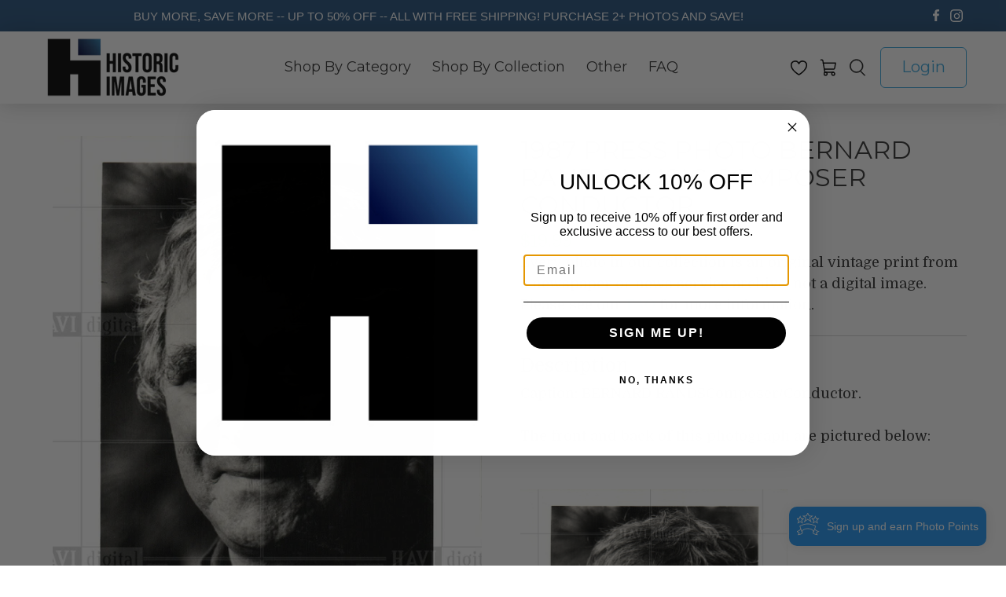

--- FILE ---
content_type: text/javascript; charset=utf-8
request_url: https://historicimages.com/products/dfpz61619.js
body_size: 310
content:
{"id":4065178753,"title":"1987 Press Photo Bernard Rands Music Composer Conductor","handle":"dfpz61619","description":"Caption: BERNARD RANDSComposer\/Conductor. \u003cbr\u003e\u003cbr\u003eThe front and back of this photograph are pictured below: \u003cbr\u003e\u003cbr\u003e\u003cbr\u003e\u003cimg src=\"http:\/\/hipe.historicimages.com\/images\/dfpz\/dfpz61619.jpg\" width=\"340\"\u003e\u003cimg src=\"http:\/\/hipe.historicimages.com\/images\/dfpz\/dfpz61620.jpg\" width=\"340\"\u003e","published_at":"2016-02-03T14:37:16-06:00","created_at":"2016-02-03T14:37:17-06:00","vendor":"dfpz","type":"Press Photo","tags":["Bands \/ Composers \/ Instruments \/ Musicians \/ Opera \/ Orchestra \/ Records \/ Singers \/ Songwriters \/ Symphonys","Entertainment"],"price":1999,"price_min":1999,"price_max":1999,"available":true,"price_varies":false,"compare_at_price":null,"compare_at_price_min":0,"compare_at_price_max":0,"compare_at_price_varies":false,"variants":[{"id":41701512544303,"title":"Default Title","option1":"Default Title","option2":null,"option3":null,"sku":"dfpz61619","requires_shipping":true,"taxable":true,"featured_image":null,"available":true,"name":"1987 Press Photo Bernard Rands Music Composer Conductor","public_title":null,"options":["Default Title"],"price":1999,"weight":9,"compare_at_price":null,"inventory_quantity":1,"inventory_management":"shopify","inventory_policy":"deny","barcode":null,"requires_selling_plan":false,"selling_plan_allocations":[]}],"images":["\/\/cdn.shopify.com\/s\/files\/1\/0257\/3165\/products\/dfpz61619.jpeg?v=1497363537"],"featured_image":"\/\/cdn.shopify.com\/s\/files\/1\/0257\/3165\/products\/dfpz61619.jpeg?v=1497363537","options":[{"name":"Title","position":1,"values":["Default Title"]}],"url":"\/products\/dfpz61619","media":[{"alt":"1987 Press Photo Bernard Rands Music Composer Conductor - Historic Images","id":62833819695,"position":1,"preview_image":{"aspect_ratio":0.683,"height":1000,"width":683,"src":"https:\/\/cdn.shopify.com\/s\/files\/1\/0257\/3165\/products\/dfpz61619.jpeg?v=1497363537"},"aspect_ratio":0.683,"height":1000,"media_type":"image","src":"https:\/\/cdn.shopify.com\/s\/files\/1\/0257\/3165\/products\/dfpz61619.jpeg?v=1497363537","width":683}],"requires_selling_plan":false,"selling_plan_groups":[]}